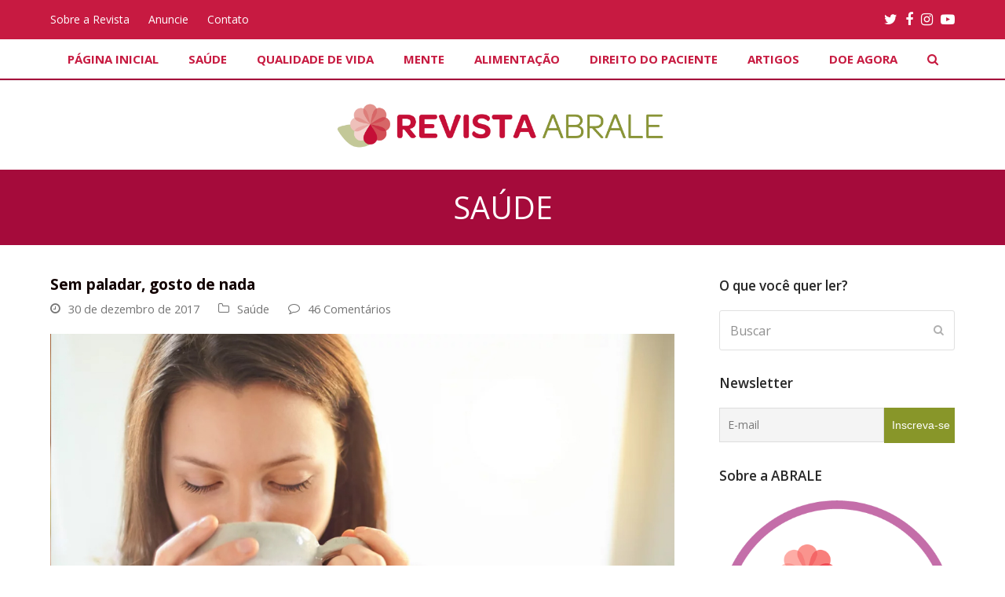

--- FILE ---
content_type: text/html; charset=utf-8
request_url: https://www.google.com/recaptcha/api2/aframe
body_size: 181
content:
<!DOCTYPE HTML><html><head><meta http-equiv="content-type" content="text/html; charset=UTF-8"></head><body><script nonce="WsBeeMJcw2OtehGUmgs0Hw">/** Anti-fraud and anti-abuse applications only. See google.com/recaptcha */ try{var clients={'sodar':'https://pagead2.googlesyndication.com/pagead/sodar?'};window.addEventListener("message",function(a){try{if(a.source===window.parent){var b=JSON.parse(a.data);var c=clients[b['id']];if(c){var d=document.createElement('img');d.src=c+b['params']+'&rc='+(localStorage.getItem("rc::a")?sessionStorage.getItem("rc::b"):"");window.document.body.appendChild(d);sessionStorage.setItem("rc::e",parseInt(sessionStorage.getItem("rc::e")||0)+1);localStorage.setItem("rc::h",'1769782649825');}}}catch(b){}});window.parent.postMessage("_grecaptcha_ready", "*");}catch(b){}</script></body></html>

--- FILE ---
content_type: application/javascript
request_url: https://revista.abrale.org.br/wp-content/plugins/wpdiscuz/assets/js/wpdiscuz-mu-frontend.min.js?ver=7.6.20
body_size: 1050
content:
jQuery(document).ready((function(a){const e=parseInt(wpdiscuzAjaxObj.isNativeAjaxEnabled,10);if(a("body").on("click","#wpdcom .wmu-upload-wrap",(function(){a(".wpd-form-foot",a(this).parents(".wpd_comm_form")).slideDown(parseInt(wpdiscuzAjaxObj.enableDropAnimation)?500:0)})),a("body").on("change",".wmu-add-files",(function(){var t=a(this),d=t.parents(".wpd_comm_form"),o=t[0].files?t[0].files:[];o.length&&function(t,d,o){d.attr("data-uploading","true");var i=new FormData;i.append("action","wmuUploadFiles"),i.append("wmuAttachmentsData",a(".wmu-attachments-data",d).val()),i.append("uniqueId",d.find(".wpdiscuz_unique_id").val());var r=0;a.each(o,(function(a,e){r+=e.size,i.append(wpdiscuzAjaxObj.wmuInput+"["+a+"]",e)})),r>parseInt(wpdiscuzAjaxObj.wmuMaxFileSize)?wpdiscuzAjaxObj.setCommentMessage(wpdiscuzAjaxObj.applyFilterOnPhrase(wpdiscuzAjaxObj.wmuPhraseMaxFileSize,"wmuPhraseMaxFileSize",t),"error",3e3):r>parseInt(wpdiscuzAjaxObj.wmuPostMaxSize)?wpdiscuzAjaxObj.setCommentMessage(wpdiscuzAjaxObj.applyFilterOnPhrase(wpdiscuzAjaxObj.wmuPhrasePostMaxSize,"wmuPhrasePostMaxSize",t),"error",3e3):wpdiscuzAjaxObj.getAjaxObj(e,!0,i).done((function(e){e.success?(a(".wmu-attached-data-info",d).remove(),a(".wmu-add-files",d).after(e.data.attachmentsHtml),e.data.tooltip&&a(".wmu-upload-wrap",d).attr("wpd-tooltip",e.data.tooltip),function(e,t){a.each(t.data.previewsData,(function(t,d){a(".wmu-action-wrap .wmu-"+t+"-tab",e).html(""),a.each(d,(function(d,o){var i=o.id,r="",s=o.fullname,u=o.shortname;t==wpdiscuzAjaxObj.wmuKeyImages?(r=o.url,u=""):t==wpdiscuzAjaxObj.wmuKeyVideos?r=wpdiscuzAjaxObj.wmuIconVideo:t==wpdiscuzAjaxObj.wmuKeyFiles&&(r=wpdiscuzAjaxObj.wmuIconFile);var n='<div class="wmu-preview [PREVIEW_TYPE_CLASS]" title="[PREVIEW_TITLE]" data-wmu-type="[PREVIEW_TYPE]" data-wmu-attachment="[PREVIEW_ID]"><div class="wmu-preview-remove"><img class="wmu-preview-img" src="[PREVIEW_ICON]"><div class="wmu-file-name">[PREVIEW_FILENAME]</div><div class="wmu-delete">&nbsp;</div></div></div>';n=(n=(n=(n=(n=(n=n.replace("[PREVIEW_TYPE_CLASS]","wmu-preview-"+t)).replace("[PREVIEW_TITLE]",s)).replace("[PREVIEW_TYPE]",t)).replace("[PREVIEW_ID]",i)).replace("[PREVIEW_ICON]",r)).replace("[PREVIEW_FILENAME]",u),a(".wmu-action-wrap .wmu-"+t+"-tab",e).removeClass("wmu-hide").append(n)}))}))}(d,e),e.data.errors.length&&(wpdiscuzAjaxObj.setCommentMessage(e.data.errors,"error",3e3),console.log(e.data.errors))):e.data.errorCode?wpdiscuzAjaxObj.setCommentMessage(wpdiscuzAjaxObj.applyFilterOnPhrase(wpdiscuzAjaxObj[e.data.errorCode],e.data.errorCode,d),"error",3e3):e.data.error&&wpdiscuzAjaxObj.setCommentMessage(e.data.error,"error",3e3),a("#wpdiscuz-loading-bar").fadeOut(250),d.attr("data-uploading","false")})).fail((function(e,t,o){console.log(o),a("#wpdiscuz-loading-bar").fadeOut(250),d.attr("data-uploading","false")}))}(t,d,o)})),a("body").on("click",".wmu-attachment-delete",(function(t){if(confirm(wpdiscuzAjaxObj.wmuPhraseConfirmDelete)){var d=a(this),o=d.data("wmu-attachment"),i=new FormData;i.append("action","wmuDeleteAttachment"),i.append("attachmentId",o),wpdiscuzAjaxObj.getAjaxObj(e,!0,i).done((function(e){if(e.success){var t=d.parents(".wmu-comment-attachments");d.parent(".wmu-attachment").remove(),a(".wmu-attached-images *",t).length||a(".wmu-attached-images",t).remove(),a(".wmu-attached-videos *",t).length||a(".wmu-attached-videos",t).remove(),a(".wmu-attached-files *",t).length||a(".wmu-attached-files",t).remove()}else e.data.errorCode?wpdiscuzAjaxObj.setCommentMessage(wpdiscuzAjaxObj.applyFilterOnPhrase(wpdiscuzAjaxObj[e.data.errorCode],e.data.errorCode,t),"error",3e3):e.data.error&&wpdiscuzAjaxObj.setCommentMessage(e.data.error,"error",3e3);a("#wpdiscuz-loading-bar").fadeOut(250)})).fail((function(e,t,d){console.log(d),a("#wpdiscuz-loading-bar").fadeOut(250)}))}else console.log("canceled")})),a("body").on("click",".wmu-preview",(function(){var t=a(this),d=t.parents(".wpd_comm_form"),o=(t.data("wmu-type"),t.data("wmu-attachment")),i=new FormData;i.append("action","wmuRemoveAttachmentPreview"),i.append("attachmentId",o),i.append("wmuAttachmentsData",a(".wmu-attachments-data",d).val()),i.append("uniqueId",d.find(".wpdiscuz_unique_id").val()),wpdiscuzAjaxObj.getAjaxObj(e,!0,i).done((function(e){if(e.success){t.remove();var o=a(".wmu-tabs",d);a.each(o,(function(e,t){a(".wmu-preview",t).length?a(t).removeClass("wmu-hide"):a(t).addClass("wmu-hide")})),a(".wmu-attached-data-info",d).remove(),a(".wmu-add-files",d).after(e.data.attachmentsHtml),e.data.tooltip&&a(".wmu-upload-wrap",d).attr("wpd-tooltip",e.data.tooltip)}else e.data.errorCode?wpdiscuzAjaxObj.setCommentMessage(wpdiscuzAjaxObj.applyFilterOnPhrase(wpdiscuzAjaxObj[e.data.errorCode],e.data.errorCode,d),"error",3e3):e.data.error&&wpdiscuzAjaxObj.setCommentMessage(e.data.error,"error",3e3);a("#wpdiscuz-loading-bar").fadeOut(250)})).fail((function(e,t,d){console.log(d),a("#wpdiscuz-loading-bar").fadeOut(250)}))})),parseInt(wpdiscuzAjaxObj.wmuIsLightbox)){function t(){a(".wmu-lightbox").colorbox({maxHeight:"95%",maxWidth:"95%",rel:"wmu-lightbox",fixed:!0})}t(),wpdiscuzAjaxObj.wmuAddLightBox=t}wpdiscuzAjaxObj.wmuHideAll=function(e,t){"object"==typeof e?e.success?(a(".wmu-tabs",t).addClass("wmu-hide"),a(".wmu-preview",t).remove(),a(".wmu-attached-data-info",t).remove()):console.log(e.data):console.log(e)}}));